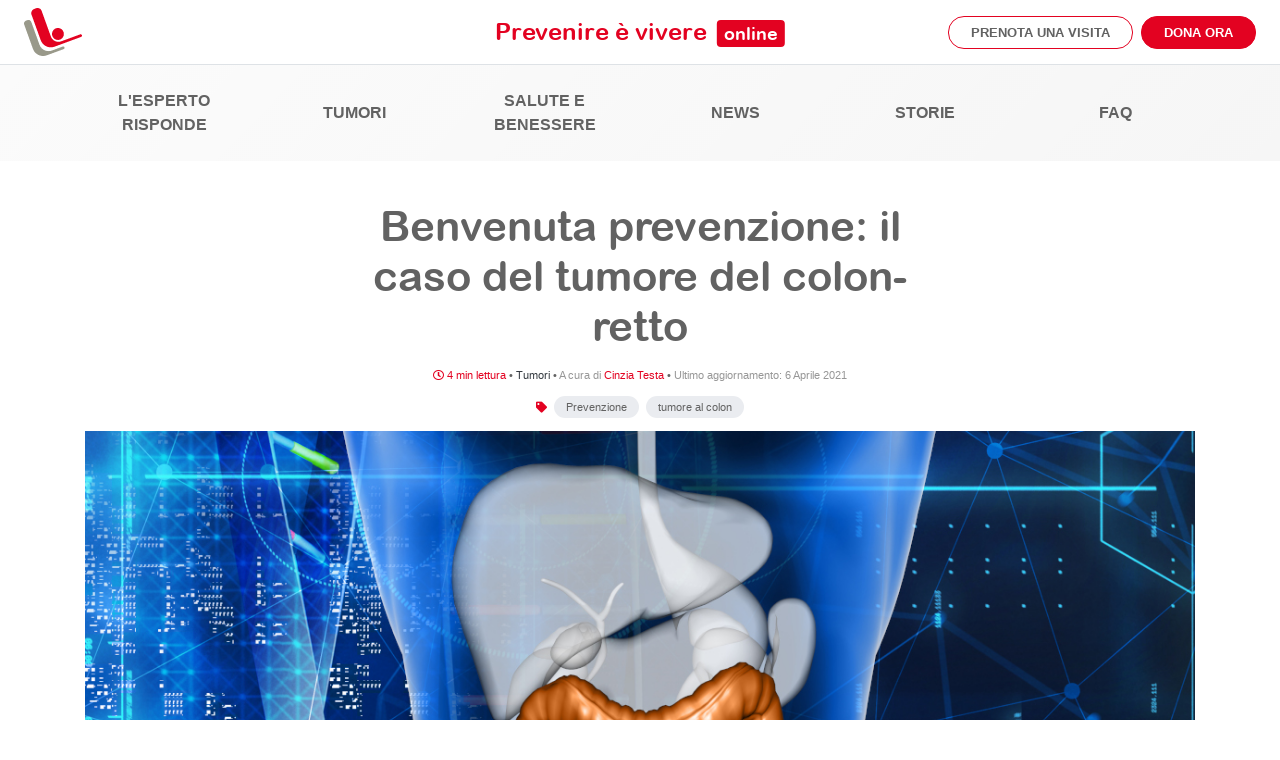

--- FILE ---
content_type: text/html; charset=UTF-8
request_url: https://www.legatumori.mi.it/resta-informato-post/tumori/benvenuta-prevenzione-il-caso-del-tumore-del-colon-retto/
body_size: 18970
content:
<!doctype html><html lang="it-IT"><head> <script defer src="[data-uri]"></script> <meta charset="UTF-8"><meta name="viewport" content="width=device-width, initial-scale=1"><link rel="profile" href="https://gmpg.org/xfn/11"><meta name='robots' content='index, follow, max-image-preview:large, max-snippet:-1, max-video-preview:-1' />  <script data-cfasync="false" data-pagespeed-no-defer>var gtm4wp_datalayer_name="dataLayer";var dataLayer=dataLayer||[];const gtm4wp_scrollerscript_debugmode=false;const gtm4wp_scrollerscript_callbacktime=100;const gtm4wp_scrollerscript_readerlocation=150;const gtm4wp_scrollerscript_contentelementid="content";const gtm4wp_scrollerscript_scannertime=60;</script> <title>Benvenuta prevenzione: il caso del tumore del colon-retto - LILT Milano Monza Brianza</title><meta name="description" content="Resta informato. Leggi l&#039;articolo Benvenuta prevenzione: il caso del tumore del colon-retto redatto da LILT, la Lega Italiana per la Lotta ai Tumori." /><link rel="canonical" href="https://www.legatumori.mi.it/resta-informato-post/tumori/benvenuta-prevenzione-il-caso-del-tumore-del-colon-retto/" /><meta property="og:locale" content="it_IT" /><meta property="og:type" content="article" /><meta property="og:title" content="Benvenuta prevenzione: il caso del tumore del colon-retto - LILT Milano Monza Brianza" /><meta property="og:description" content="Resta informato. Leggi l&#039;articolo Benvenuta prevenzione: il caso del tumore del colon-retto redatto da LILT, la Lega Italiana per la Lotta ai Tumori." /><meta property="og:url" content="https://www.legatumori.mi.it/resta-informato-post/tumori/benvenuta-prevenzione-il-caso-del-tumore-del-colon-retto/" /><meta property="og:site_name" content="LILT Milano Monza Brianza" /><meta property="article:published_time" content="2021-04-06T08:05:52+00:00" /><meta property="article:modified_time" content="2024-07-24T08:04:05+00:00" /><meta property="og:image" content="https://www.legatumori.mi.it/wp-content/uploads/2021/04/colon.jpg" /><meta property="og:image:width" content="1200" /><meta property="og:image:height" content="860" /><meta property="og:image:type" content="image/jpeg" /><meta name="author" content="Cinzia Testa" /><meta name="twitter:card" content="summary_large_image" /><meta name="twitter:label1" content="Scritto da" /><meta name="twitter:data1" content="Cinzia Testa" /><meta name="twitter:label2" content="Tempo di lettura stimato" /><meta name="twitter:data2" content="4 minuti" /> <script type="application/ld+json" class="yoast-schema-graph">{"@context":"https://schema.org","@graph":[{"@type":"Article","@id":"https://www.legatumori.mi.it/resta-informato-post/tumori/benvenuta-prevenzione-il-caso-del-tumore-del-colon-retto/#article","isPartOf":{"@id":"https://www.legatumori.mi.it/resta-informato-post/tumori/benvenuta-prevenzione-il-caso-del-tumore-del-colon-retto/"},"author":{"name":"Cinzia Testa","@id":"https://www.legatumori.mi.it/#/schema/person/e6dd99334cdefa4491c14464500c13c6"},"headline":"Benvenuta prevenzione: il caso del tumore del colon-retto","datePublished":"2021-04-06T08:05:52+00:00","dateModified":"2024-07-24T08:04:05+00:00","mainEntityOfPage":{"@id":"https://www.legatumori.mi.it/resta-informato-post/tumori/benvenuta-prevenzione-il-caso-del-tumore-del-colon-retto/"},"wordCount":779,"publisher":{"@id":"https://www.legatumori.mi.it/#organization"},"image":{"@id":"https://www.legatumori.mi.it/resta-informato-post/tumori/benvenuta-prevenzione-il-caso-del-tumore-del-colon-retto/#primaryimage"},"thumbnailUrl":"https://www.legatumori.mi.it/wp-content/uploads/2021/04/colon.jpg","keywords":["Prevenzione","tumore al colon"],"articleSection":["Tumori"],"inLanguage":"it-IT"},{"@type":"WebPage","@id":"https://www.legatumori.mi.it/resta-informato-post/tumori/benvenuta-prevenzione-il-caso-del-tumore-del-colon-retto/","url":"https://www.legatumori.mi.it/resta-informato-post/tumori/benvenuta-prevenzione-il-caso-del-tumore-del-colon-retto/","name":"Benvenuta prevenzione: il caso del tumore del colon-retto - LILT Milano Monza Brianza","isPartOf":{"@id":"https://www.legatumori.mi.it/#website"},"primaryImageOfPage":{"@id":"https://www.legatumori.mi.it/resta-informato-post/tumori/benvenuta-prevenzione-il-caso-del-tumore-del-colon-retto/#primaryimage"},"image":{"@id":"https://www.legatumori.mi.it/resta-informato-post/tumori/benvenuta-prevenzione-il-caso-del-tumore-del-colon-retto/#primaryimage"},"thumbnailUrl":"https://www.legatumori.mi.it/wp-content/uploads/2021/04/colon.jpg","datePublished":"2021-04-06T08:05:52+00:00","dateModified":"2024-07-24T08:04:05+00:00","description":"Resta informato. Leggi l'articolo Benvenuta prevenzione: il caso del tumore del colon-retto redatto da LILT, la Lega Italiana per la Lotta ai Tumori.","inLanguage":"it-IT","potentialAction":[{"@type":"ReadAction","target":["https://www.legatumori.mi.it/resta-informato-post/tumori/benvenuta-prevenzione-il-caso-del-tumore-del-colon-retto/"]}]},{"@type":"ImageObject","inLanguage":"it-IT","@id":"https://www.legatumori.mi.it/resta-informato-post/tumori/benvenuta-prevenzione-il-caso-del-tumore-del-colon-retto/#primaryimage","url":"https://www.legatumori.mi.it/wp-content/uploads/2021/04/colon.jpg","contentUrl":"https://www.legatumori.mi.it/wp-content/uploads/2021/04/colon.jpg","width":1200,"height":860,"caption":"immagine colon"},{"@type":"WebSite","@id":"https://www.legatumori.mi.it/#website","url":"https://www.legatumori.mi.it/","name":"LILT Milano Monza Brianza","description":"Prevenire è vivere","publisher":{"@id":"https://www.legatumori.mi.it/#organization"},"potentialAction":[{"@type":"SearchAction","target":{"@type":"EntryPoint","urlTemplate":"https://www.legatumori.mi.it/?s={search_term_string}"},"query-input":{"@type":"PropertyValueSpecification","valueRequired":true,"valueName":"search_term_string"}}],"inLanguage":"it-IT"},{"@type":"Organization","@id":"https://www.legatumori.mi.it/#organization","name":"Lega Italiana per la Lotta contro i Tumori - LILT Milano Monza Brianza APS","url":"https://www.legatumori.mi.it/","logo":{"@type":"ImageObject","inLanguage":"it-IT","@id":"https://www.legatumori.mi.it/#/schema/logo/image/","url":"https://www.legatumori.mi.it/wp-content/uploads/2021/03/logo_LILT_2020-1.png","contentUrl":"https://www.legatumori.mi.it/wp-content/uploads/2021/03/logo_LILT_2020-1.png","width":266,"height":117,"caption":"Lega Italiana per la Lotta contro i Tumori - LILT Milano Monza Brianza APS"},"image":{"@id":"https://www.legatumori.mi.it/#/schema/logo/image/"}},{"@type":"Person","@id":"https://www.legatumori.mi.it/#/schema/person/e6dd99334cdefa4491c14464500c13c6","name":"Cinzia Testa","image":{"@type":"ImageObject","inLanguage":"it-IT","@id":"https://www.legatumori.mi.it/#/schema/person/image/","url":"https://secure.gravatar.com/avatar/ad2645dc418711de39868dbed3b53d861e913aff7ab40d1fc7eeadd398113e37?s=96&d=mm&r=g","contentUrl":"https://secure.gravatar.com/avatar/ad2645dc418711de39868dbed3b53d861e913aff7ab40d1fc7eeadd398113e37?s=96&d=mm&r=g","caption":"Cinzia Testa"},"description":"Giornalista scientifica dal 1992, specializzata in comunicazione della salute con particolare attenzione all'oncologia. Esperienza pluriennale in campagne informative e divulgazione scientifica. Vincitrice del premio Giovanni Maria Pace nel 2019 per il giornalismo in ambito oncologico."}]}</script> <link rel='dns-prefetch' href='//static.addtoany.com' /><link rel='dns-prefetch' href='//player.vimeo.com' /><link rel='dns-prefetch' href='//w.soundcloud.com' /><link rel='dns-prefetch' href='//maps.googleapis.com' /><link rel="alternate" type="application/rss+xml" title="LILT Milano Monza Brianza &raquo; Feed" href="https://www.legatumori.mi.it/feed/" /><link rel="alternate" type="application/rss+xml" title="LILT Milano Monza Brianza &raquo; Feed dei commenti" href="https://www.legatumori.mi.it/comments/feed/" /><link rel="alternate" type="application/rss+xml" title="LILT Milano Monza Brianza &raquo; Benvenuta prevenzione: il caso del tumore del colon-retto Feed dei commenti" href="https://www.legatumori.mi.it/resta-informato-post/tumori/benvenuta-prevenzione-il-caso-del-tumore-del-colon-retto/feed/" /><link rel="alternate" title="oEmbed (JSON)" type="application/json+oembed" href="https://www.legatumori.mi.it/wp-json/oembed/1.0/embed?url=https%3A%2F%2Fwww.legatumori.mi.it%2Fresta-informato-post%2Ftumori%2Fbenvenuta-prevenzione-il-caso-del-tumore-del-colon-retto%2F" /><link rel="alternate" title="oEmbed (XML)" type="text/xml+oembed" href="https://www.legatumori.mi.it/wp-json/oembed/1.0/embed?url=https%3A%2F%2Fwww.legatumori.mi.it%2Fresta-informato-post%2Ftumori%2Fbenvenuta-prevenzione-il-caso-del-tumore-del-colon-retto%2F&#038;format=xml" /><link rel="preload" href="https://www.legatumori.mi.it/wp-content/themes/lilt/assets/fonts/ArialRoundedMTBold/Arial-Rounded-MT-Bold.woff2" as="font"><link rel="preload" href="https://www.legatumori.mi.it/wp-content/themes/lilt/assets/fonts/vendor/@fortawesome/fa-solid-900.woff2" as="font"><link rel="preload" href="https://www.legatumori.mi.it/wp-content/themes/lilt/assets/fonts/vendor/@fortawesome/fa-brands-400.woff2" as="font"><style id='wp-img-auto-sizes-contain-inline-css' type='text/css'>img:is([sizes=auto i],[sizes^="auto," i]){contain-intrinsic-size:3000px 1500px}</style><style id='wp-emoji-styles-inline-css' type='text/css'>img.wp-smiley,img.emoji{display:inline !important;border:none !important;box-shadow:none !important;height:1em !important;width:1em !important;margin:0 .07em !important;vertical-align:-.1em !important;background:0 0 !important;padding:0 !important}</style><style id='wp-block-library-inline-css' type='text/css'>:root{--wp-block-synced-color:#7a00df;--wp-block-synced-color--rgb:122,0,223;--wp-bound-block-color:var(--wp-block-synced-color);--wp-editor-canvas-background:#ddd;--wp-admin-theme-color:#007cba;--wp-admin-theme-color--rgb:0,124,186;--wp-admin-theme-color-darker-10:#006ba1;--wp-admin-theme-color-darker-10--rgb:0,107,160.5;--wp-admin-theme-color-darker-20:#005a87;--wp-admin-theme-color-darker-20--rgb:0,90,135;--wp-admin-border-width-focus:2px}@media (min-resolution:192dpi){:root{--wp-admin-border-width-focus:1.5px}}.wp-element-button{cursor:pointer}:root .has-very-light-gray-background-color{background-color:#eee}:root .has-very-dark-gray-background-color{background-color:#313131}:root .has-very-light-gray-color{color:#eee}:root .has-very-dark-gray-color{color:#313131}:root .has-vivid-green-cyan-to-vivid-cyan-blue-gradient-background{background:linear-gradient(135deg,#00d084,#0693e3)}:root .has-purple-crush-gradient-background{background:linear-gradient(135deg,#34e2e4,#4721fb 50%,#ab1dfe)}:root .has-hazy-dawn-gradient-background{background:linear-gradient(135deg,#faaca8,#dad0ec)}:root .has-subdued-olive-gradient-background{background:linear-gradient(135deg,#fafae1,#67a671)}:root .has-atomic-cream-gradient-background{background:linear-gradient(135deg,#fdd79a,#004a59)}:root .has-nightshade-gradient-background{background:linear-gradient(135deg,#330968,#31cdcf)}:root .has-midnight-gradient-background{background:linear-gradient(135deg,#020381,#2874fc)}:root{--wp--preset--font-size--normal:16px;--wp--preset--font-size--huge:42px}.has-regular-font-size{font-size:1em}.has-larger-font-size{font-size:2.625em}.has-normal-font-size{font-size:var(--wp--preset--font-size--normal)}.has-huge-font-size{font-size:var(--wp--preset--font-size--huge)}.has-text-align-center{text-align:center}.has-text-align-left{text-align:left}.has-text-align-right{text-align:right}.has-fit-text{white-space:nowrap!important}#end-resizable-editor-section{display:none}.aligncenter{clear:both}.items-justified-left{justify-content:flex-start}.items-justified-center{justify-content:center}.items-justified-right{justify-content:flex-end}.items-justified-space-between{justify-content:space-between}.screen-reader-text{border:0;clip-path:inset(50%);height:1px;margin:-1px;overflow:hidden;padding:0;position:absolute;width:1px;word-wrap:normal!important}.screen-reader-text:focus{background-color:#ddd;clip-path:none;color:#444;display:block;font-size:1em;height:auto;left:5px;line-height:normal;padding:15px 23px 14px;text-decoration:none;top:5px;width:auto;z-index:100000}html :where(.has-border-color){border-style:solid}html :where([style*=border-top-color]){border-top-style:solid}html :where([style*=border-right-color]){border-right-style:solid}html :where([style*=border-bottom-color]){border-bottom-style:solid}html :where([style*=border-left-color]){border-left-style:solid}html :where([style*=border-width]){border-style:solid}html :where([style*=border-top-width]){border-top-style:solid}html :where([style*=border-right-width]){border-right-style:solid}html :where([style*=border-bottom-width]){border-bottom-style:solid}html :where([style*=border-left-width]){border-left-style:solid}html :where(img[class*=wp-image-]){height:auto;max-width:100%}:where(figure){margin:0 0 1em}html :where(.is-position-sticky){--wp-admin--admin-bar--position-offset:var(--wp-admin--admin-bar--height,0px)}@media screen and (max-width:600px){html :where(.is-position-sticky){--wp-admin--admin-bar--position-offset:0px}}</style><style id='wp-block-heading-inline-css' type='text/css'>h1:where(.wp-block-heading).has-background,h2:where(.wp-block-heading).has-background,h3:where(.wp-block-heading).has-background,h4:where(.wp-block-heading).has-background,h5:where(.wp-block-heading).has-background,h6:where(.wp-block-heading).has-background{padding:1.25em 2.375em}h1.has-text-align-left[style*=writing-mode]:where([style*=vertical-lr]),h1.has-text-align-right[style*=writing-mode]:where([style*=vertical-rl]),h2.has-text-align-left[style*=writing-mode]:where([style*=vertical-lr]),h2.has-text-align-right[style*=writing-mode]:where([style*=vertical-rl]),h3.has-text-align-left[style*=writing-mode]:where([style*=vertical-lr]),h3.has-text-align-right[style*=writing-mode]:where([style*=vertical-rl]),h4.has-text-align-left[style*=writing-mode]:where([style*=vertical-lr]),h4.has-text-align-right[style*=writing-mode]:where([style*=vertical-rl]),h5.has-text-align-left[style*=writing-mode]:where([style*=vertical-lr]),h5.has-text-align-right[style*=writing-mode]:where([style*=vertical-rl]),h6.has-text-align-left[style*=writing-mode]:where([style*=vertical-lr]),h6.has-text-align-right[style*=writing-mode]:where([style*=vertical-rl]){rotate:180deg}</style><style id='wp-block-paragraph-inline-css' type='text/css'>.is-small-text{font-size:.875em}.is-regular-text{font-size:1em}.is-large-text{font-size:2.25em}.is-larger-text{font-size:3em}.has-drop-cap:not(:focus):first-letter {float:left;font-size:8.4em;font-style:normal;font-weight:100;line-height:.68;margin:.05em .1em 0 0;text-transform:uppercase}body.rtl .has-drop-cap:not(:focus):first-letter {float:none;margin-left:.1em}p.has-drop-cap.has-background{overflow:hidden}:root :where(p.has-background){padding:1.25em 2.375em}:where(p.has-text-color:not(.has-link-color)) a{color:inherit}p.has-text-align-left[style*="writing-mode:vertical-lr"],p.has-text-align-right[style*="writing-mode:vertical-rl"]{rotate:180deg}</style><style id='global-styles-inline-css' type='text/css'>:root{--wp--preset--aspect-ratio--square:1;--wp--preset--aspect-ratio--4-3:4/3;--wp--preset--aspect-ratio--3-4:3/4;--wp--preset--aspect-ratio--3-2:3/2;--wp--preset--aspect-ratio--2-3:2/3;--wp--preset--aspect-ratio--16-9:16/9;--wp--preset--aspect-ratio--9-16:9/16;--wp--preset--color--black:#000;--wp--preset--color--cyan-bluish-gray:#abb8c3;--wp--preset--color--white:#fff;--wp--preset--color--pale-pink:#f78da7;--wp--preset--color--vivid-red:#cf2e2e;--wp--preset--color--luminous-vivid-orange:#ff6900;--wp--preset--color--luminous-vivid-amber:#fcb900;--wp--preset--color--light-green-cyan:#7bdcb5;--wp--preset--color--vivid-green-cyan:#00d084;--wp--preset--color--pale-cyan-blue:#8ed1fc;--wp--preset--color--vivid-cyan-blue:#0693e3;--wp--preset--color--vivid-purple:#9b51e0;--wp--preset--gradient--vivid-cyan-blue-to-vivid-purple:linear-gradient(135deg,#0693e3 0%,#9b51e0 100%);--wp--preset--gradient--light-green-cyan-to-vivid-green-cyan:linear-gradient(135deg,#7adcb4 0%,#00d082 100%);--wp--preset--gradient--luminous-vivid-amber-to-luminous-vivid-orange:linear-gradient(135deg,#fcb900 0%,#ff6900 100%);--wp--preset--gradient--luminous-vivid-orange-to-vivid-red:linear-gradient(135deg,#ff6900 0%,#cf2e2e 100%);--wp--preset--gradient--very-light-gray-to-cyan-bluish-gray:linear-gradient(135deg,#eee 0%,#a9b8c3 100%);--wp--preset--gradient--cool-to-warm-spectrum:linear-gradient(135deg,#4aeadc 0%,#9778d1 20%,#cf2aba 40%,#ee2c82 60%,#fb6962 80%,#fef84c 100%);--wp--preset--gradient--blush-light-purple:linear-gradient(135deg,#ffceec 0%,#9896f0 100%);--wp--preset--gradient--blush-bordeaux:linear-gradient(135deg,#fecda5 0%,#fe2d2d 50%,#6b003e 100%);--wp--preset--gradient--luminous-dusk:linear-gradient(135deg,#ffcb70 0%,#c751c0 50%,#4158d0 100%);--wp--preset--gradient--pale-ocean:linear-gradient(135deg,#fff5cb 0%,#b6e3d4 50%,#33a7b5 100%);--wp--preset--gradient--electric-grass:linear-gradient(135deg,#caf880 0%,#71ce7e 100%);--wp--preset--gradient--midnight:linear-gradient(135deg,#020381 0%,#2874fc 100%);--wp--preset--font-size--small:13px;--wp--preset--font-size--medium:20px;--wp--preset--font-size--large:36px;--wp--preset--font-size--x-large:42px;--wp--preset--spacing--20:.44rem;--wp--preset--spacing--30:.67rem;--wp--preset--spacing--40:1rem;--wp--preset--spacing--50:1.5rem;--wp--preset--spacing--60:2.25rem;--wp--preset--spacing--70:3.38rem;--wp--preset--spacing--80:5.06rem;--wp--preset--shadow--natural:6px 6px 9px rgba(0,0,0,.2);--wp--preset--shadow--deep:12px 12px 50px rgba(0,0,0,.4);--wp--preset--shadow--sharp:6px 6px 0px rgba(0,0,0,.2);--wp--preset--shadow--outlined:6px 6px 0px -3px #fff,6px 6px #000;--wp--preset--shadow--crisp:6px 6px 0px #000}:where(.is-layout-flex){gap:.5em}:where(.is-layout-grid){gap:.5em}body .is-layout-flex{display:flex}.is-layout-flex{flex-wrap:wrap;align-items:center}.is-layout-flex>:is(*,div){margin:0}body .is-layout-grid{display:grid}.is-layout-grid>:is(*,div){margin:0}:where(.wp-block-columns.is-layout-flex){gap:2em}:where(.wp-block-columns.is-layout-grid){gap:2em}:where(.wp-block-post-template.is-layout-flex){gap:1.25em}:where(.wp-block-post-template.is-layout-grid){gap:1.25em}.has-black-color{color:var(--wp--preset--color--black) !important}.has-cyan-bluish-gray-color{color:var(--wp--preset--color--cyan-bluish-gray) !important}.has-white-color{color:var(--wp--preset--color--white) !important}.has-pale-pink-color{color:var(--wp--preset--color--pale-pink) !important}.has-vivid-red-color{color:var(--wp--preset--color--vivid-red) !important}.has-luminous-vivid-orange-color{color:var(--wp--preset--color--luminous-vivid-orange) !important}.has-luminous-vivid-amber-color{color:var(--wp--preset--color--luminous-vivid-amber) !important}.has-light-green-cyan-color{color:var(--wp--preset--color--light-green-cyan) !important}.has-vivid-green-cyan-color{color:var(--wp--preset--color--vivid-green-cyan) !important}.has-pale-cyan-blue-color{color:var(--wp--preset--color--pale-cyan-blue) !important}.has-vivid-cyan-blue-color{color:var(--wp--preset--color--vivid-cyan-blue) !important}.has-vivid-purple-color{color:var(--wp--preset--color--vivid-purple) !important}.has-black-background-color{background-color:var(--wp--preset--color--black) !important}.has-cyan-bluish-gray-background-color{background-color:var(--wp--preset--color--cyan-bluish-gray) !important}.has-white-background-color{background-color:var(--wp--preset--color--white) !important}.has-pale-pink-background-color{background-color:var(--wp--preset--color--pale-pink) !important}.has-vivid-red-background-color{background-color:var(--wp--preset--color--vivid-red) !important}.has-luminous-vivid-orange-background-color{background-color:var(--wp--preset--color--luminous-vivid-orange) !important}.has-luminous-vivid-amber-background-color{background-color:var(--wp--preset--color--luminous-vivid-amber) !important}.has-light-green-cyan-background-color{background-color:var(--wp--preset--color--light-green-cyan) !important}.has-vivid-green-cyan-background-color{background-color:var(--wp--preset--color--vivid-green-cyan) !important}.has-pale-cyan-blue-background-color{background-color:var(--wp--preset--color--pale-cyan-blue) !important}.has-vivid-cyan-blue-background-color{background-color:var(--wp--preset--color--vivid-cyan-blue) !important}.has-vivid-purple-background-color{background-color:var(--wp--preset--color--vivid-purple) !important}.has-black-border-color{border-color:var(--wp--preset--color--black) !important}.has-cyan-bluish-gray-border-color{border-color:var(--wp--preset--color--cyan-bluish-gray) !important}.has-white-border-color{border-color:var(--wp--preset--color--white) !important}.has-pale-pink-border-color{border-color:var(--wp--preset--color--pale-pink) !important}.has-vivid-red-border-color{border-color:var(--wp--preset--color--vivid-red) !important}.has-luminous-vivid-orange-border-color{border-color:var(--wp--preset--color--luminous-vivid-orange) !important}.has-luminous-vivid-amber-border-color{border-color:var(--wp--preset--color--luminous-vivid-amber) !important}.has-light-green-cyan-border-color{border-color:var(--wp--preset--color--light-green-cyan) !important}.has-vivid-green-cyan-border-color{border-color:var(--wp--preset--color--vivid-green-cyan) !important}.has-pale-cyan-blue-border-color{border-color:var(--wp--preset--color--pale-cyan-blue) !important}.has-vivid-cyan-blue-border-color{border-color:var(--wp--preset--color--vivid-cyan-blue) !important}.has-vivid-purple-border-color{border-color:var(--wp--preset--color--vivid-purple) !important}.has-vivid-cyan-blue-to-vivid-purple-gradient-background{background:var(--wp--preset--gradient--vivid-cyan-blue-to-vivid-purple) !important}.has-light-green-cyan-to-vivid-green-cyan-gradient-background{background:var(--wp--preset--gradient--light-green-cyan-to-vivid-green-cyan) !important}.has-luminous-vivid-amber-to-luminous-vivid-orange-gradient-background{background:var(--wp--preset--gradient--luminous-vivid-amber-to-luminous-vivid-orange) !important}.has-luminous-vivid-orange-to-vivid-red-gradient-background{background:var(--wp--preset--gradient--luminous-vivid-orange-to-vivid-red) !important}.has-very-light-gray-to-cyan-bluish-gray-gradient-background{background:var(--wp--preset--gradient--very-light-gray-to-cyan-bluish-gray) !important}.has-cool-to-warm-spectrum-gradient-background{background:var(--wp--preset--gradient--cool-to-warm-spectrum) !important}.has-blush-light-purple-gradient-background{background:var(--wp--preset--gradient--blush-light-purple) !important}.has-blush-bordeaux-gradient-background{background:var(--wp--preset--gradient--blush-bordeaux) !important}.has-luminous-dusk-gradient-background{background:var(--wp--preset--gradient--luminous-dusk) !important}.has-pale-ocean-gradient-background{background:var(--wp--preset--gradient--pale-ocean) !important}.has-electric-grass-gradient-background{background:var(--wp--preset--gradient--electric-grass) !important}.has-midnight-gradient-background{background:var(--wp--preset--gradient--midnight) !important}.has-small-font-size{font-size:var(--wp--preset--font-size--small) !important}.has-medium-font-size{font-size:var(--wp--preset--font-size--medium) !important}.has-large-font-size{font-size:var(--wp--preset--font-size--large) !important}.has-x-large-font-size{font-size:var(--wp--preset--font-size--x-large) !important}</style><style id='classic-theme-styles-inline-css' type='text/css'>/*! This file is auto-generated */
.wp-block-button__link{color:#fff;background-color:#32373c;border-radius:9999px;box-shadow:none;text-decoration:none;padding:calc(.667em + 2px) calc(1.333em + 2px);font-size:1.125em}.wp-block-file__button{background:#32373c;color:#fff;text-decoration:none}</style><link rel='stylesheet' id='lilt-style-custom-css' href='https://www.legatumori.mi.it/wp-content/cache/autoptimize/css/autoptimize_single_719efb119a0e36e4fda0fe12efbe380b.css?ver=20240710' type='text/css' media='all' /><link rel='stylesheet' id='lilt-style-css' href='https://www.legatumori.mi.it/wp-content/themes/lilt/css/style.css?ver=20240710' type='text/css' media='all' /><link rel='stylesheet' id='lilt-lasciti-css' href='https://www.legatumori.mi.it/wp-content/cache/autoptimize/css/autoptimize_single_f5b21f1203d6959c47d9d2a6aea1b9d8.css?ver=20240710' type='text/css' media='all' /><link rel='stylesheet' id='addtoany-css' href='https://www.legatumori.mi.it/wp-content/plugins/add-to-any/addtoany.min.css?ver=1.16' type='text/css' media='all' /><style id='addtoany-inline-css' type='text/css'>@media screen and (max-width:980px){.a2a_floating_style.a2a_vertical_style{display:none}}</style> <script defer id="addtoany-core-js-before" src="[data-uri]"></script> <script defer type="text/javascript" src="https://static.addtoany.com/menu/page.js" id="addtoany-core-js"></script> <script defer type="text/javascript" src="https://www.legatumori.mi.it/wp-content/cache/autoptimize/js/autoptimize_single_5e6e68b9655bdd3013b7bd3954602965.js?ver=20240710" id="jquery-core-js"></script> <script type="text/javascript" defer src="https://www.legatumori.mi.it/wp-content/plugins/add-to-any/addtoany.min.js?ver=1.1" id="addtoany-jquery-js"></script> <script defer type="text/javascript" src="https://www.legatumori.mi.it/wp-content/cache/autoptimize/js/autoptimize_single_070a12458ed43e10ecdc3c90ed286af5.js?ver=1.22.3" id="gtm4wp-scroll-tracking-js"></script> <script defer type="text/javascript" src="https://maps.googleapis.com/maps/api/js?key=AIzaSyApoIIOhyfO5Z4X2q9EvWx5KjWZmMkCngU&amp;map_ids=5014d1afb0a0162f&amp;ver=378fdbb1aa8b925e4b130e0acd577198" id="google-map-js"></script> <link rel="https://api.w.org/" href="https://www.legatumori.mi.it/wp-json/" /><link rel="alternate" title="JSON" type="application/json" href="https://www.legatumori.mi.it/wp-json/wp/v2/posts/7798" /><link rel="EditURI" type="application/rsd+xml" title="RSD" href="https://www.legatumori.mi.it/xmlrpc.php?rsd" /><link rel='shortlink' href='https://www.legatumori.mi.it/?p=7798' />  <script data-cfasync="false" data-pagespeed-no-defer>var dataLayer_content={"pagePostType":"post","pagePostType2":"single-post","pageCategory":["tumori"],"pageAttributes":["prevenzione","tumore-al-colon"],"pagePostAuthor":"Cinzia Testa"};dataLayer.push(dataLayer_content);</script> <script data-cfasync="false" data-pagespeed-no-defer>(function(w,d,s,l,i){w[l]=w[l]||[];w[l].push({'gtm.start':new Date().getTime(),event:'gtm.js'});var f=d.getElementsByTagName(s)[0],j=d.createElement(s),dl=l!='dataLayer'?'&l='+l:'';j.async=true;j.src='//www.googletagmanager.com/gtm.js?id='+i+dl;f.parentNode.insertBefore(j,f);})(window,document,'script','dataLayer','GTM-5RXCSZC');</script> <link rel="pingback" href="https://www.legatumori.mi.it/xmlrpc.php"><style type="text/css">.recentcomments a{display:inline !important;padding:0 !important;margin:0 !important}</style><link rel="icon" href="https://www.legatumori.mi.it/wp-content/uploads/2021/03/lilt.png" sizes="32x32" /><link rel="icon" href="https://www.legatumori.mi.it/wp-content/uploads/2021/03/lilt.png" sizes="192x192" /><link rel="apple-touch-icon" href="https://www.legatumori.mi.it/wp-content/uploads/2021/03/lilt.png" /><meta name="msapplication-TileImage" content="https://www.legatumori.mi.it/wp-content/uploads/2021/03/lilt.png" /></head><body class="wp-singular post-template-default single single-post postid-7798 single-format-standard wp-theme-lilt"><div id="app"><header id="header" class="bg-white z-index-19 position-sticky scrolled ever-scrolled"><nav class="navbar navbar-expand-lg border-bottom"> <a class="navbar-brand mr-0 mr-lg-4" href="https://www.legatumori.mi.it"> <img class="normal-logo d-none d-lg-block" height="40" src="https://www.legatumori.mi.it/wp-content/uploads/2023/12/logo-lilt-milano-monza-brianza.jpg"
 alt="LILT Milano Monza e Brianza"> <img class="compressed-logo" src="https://www.legatumori.mi.it/wp-content/themes/lilt/assets/images/logo-compressed.svg" alt="LILT Milano Monza e Brianza"> </a><h2 class="blogTitle text-primary"> <a href="https://www.legatumori.mi.it/resta-informato/"> Prevenire è vivere <span class="badge badge-primary">online</span> </a></h2><div class="d-flex align-items-center"> <button class="navbar-toggler" type="button" data-toggle="collapse" data-target="#navbar"
 aria-controls="navbar" aria-expanded="false" aria-label="Toggle navigation"> <span class="navbar-toggler-icon"></span> </button></div><div class="collapse navbar-collapse" id="navbar"><div class="d-flex flex-column flex-basis-100"><div
 class="d-flex justify-content-lg-end pb-2 mt-3 mt-lg-0 mb-2 border-bottom align-items-center search-navbar"><h2 class="blogTitle text-primary d-none d-lg-flex h3 absolute-centerX"> <a href="https://www.legatumori.mi.it/resta-informato/"> Prevenire è vivere <span class="badge badge-primary">online</span> </a></h2><form action="https://www.legatumori.mi.it" class="form-search d-none d-lg-inline-block"><div class="position-relative"><input type="text" name="s" class="form-control"> <button
 class="text-primary bg-transparent border-0 p-0 absolute-centerY right h6 mr-2"><i
 aria-hidden="true" class="fa fa-search"></i></button></div></form><form action="https://www.legatumori.mi.it" class="form-search d-lg-none flex-fill"><div class="position-relative"><input type="text" name="s" class="form-control"> <button
 class="text-primary bg-transparent border-0 p-0 absolute-centerY right h6 mr-2"><i
 aria-hidden="true" class="fa fa-search"></i></button></div></form> <a href="https://www.legatumori.mi.it/donazioni/carrello" target="_blank" rel="nofollow"
 class="h5 text-primary m-0 ml-2"><i aria-hidden="true" class="fa fa-shopping-cart"></i></a></div><div class="align-items-center d-flex flex-basis-100 flex-column flex-lg-row navbar-container"><h2 class="blogTitle text-primary absolute-centerX "> <a href="https://www.legatumori.mi.it/resta-informato/"> Prevenire è vivere <span class="badge badge-primary">online</span> </a></h2><ul class="navbar-nav mr-lg-auto mb-2 mb-lg-0 align-items-center text-center menu-none"><li class="nav-item mb-3 mb-lg-0 dropdown"> <a class="nav-link dropdown-toggle   d-inline-block" href="https://www.legatumori.mi.it/visite-ed-esami/"> Visite ed esami </a> <a class="d-inline-block d-lg-none ml-2" role="button" data-toggle="dropdown" aria-expanded="false"><i class="fas fa-caret-down"></i></a><ul class="dropdown-menu px-4 px-md-0"><li class="  text-center text-lg-left my-4 my-lg-0"> <a class="dropdown-item d-inline d-md-block" href="https://www.legatumori.mi.it/visite-ed-esami/prenota-la-tua-visita/" target=""> Prenota la tua visita </a></li><li class="  text-center text-lg-left my-4 my-lg-0"> <a class="dropdown-item d-inline d-md-block" href="https://www.legatumori.mi.it/visite-ed-esami/controlli-di-prevenzione/" target=""> Controlli di prevenzione </a></li><li class="  text-center text-lg-left my-4 my-lg-0"> <a class="dropdown-item d-inline d-md-block" href="https://www.legatumori.mi.it/visite-ed-esami/specialita/" target=""> Specialità </a></li><li class="  text-center text-lg-left my-4 my-lg-0"> <a class="dropdown-item d-inline d-md-block" href="https://www.legatumori.mi.it/visite-ed-esami/ambulatori/" target=""> Ambulatori </a></li><li class="  text-center text-lg-left my-4 my-lg-0"> <a class="dropdown-item d-inline d-md-block" href="https://www.legatumori.mi.it/visite-ed-esami/perche-con-lilt/" target=""> Perché con LILT </a></li><li class="  text-center text-lg-left my-4 my-lg-0"> <a class="dropdown-item d-inline d-md-block" href="https://www.legatumori.mi.it/visite-ed-esami/welfare-aziendale/" target=""> Welfare Aziendale </a></li></ul></li><li class="nav-item mb-3 mb-lg-0 dropdown"> <a class="nav-link dropdown-toggle   d-inline-block" href="https://www.legatumori.mi.it/assistenza-malati/"> Assistenza ai Malati </a> <a class="d-inline-block d-lg-none ml-2" role="button" data-toggle="dropdown" aria-expanded="false"><i class="fas fa-caret-down"></i></a><ul class="dropdown-menu px-4 px-md-0"><li class="dropdown-submenu   text-center text-lg-left my-4 my-md-0"> <a class="dropdown-item d-inline d-md-block" href="#" target=""> Assistenza ai bambini </a> <a class="openMenuClass d-inline d-lg-none ml-n2 text-white"><i class="fas fa-caret-down"></i></a><ul class="dropdown-menu third-level pt-4 pt-md-0"><li> <a class="dropdown-item  " href="https://www.legatumori.mi.it/assistenza-malati/assistenza-ai-bambini/servizio-sociale/" target="">Servizio sociale</a></li><li> <a class="dropdown-item  " href="https://www.legatumori.mi.it/assistenza-malati/assistenza-ai-bambini/accompagnamento-alle-terapie/" target="">Accompagnamento alle terapie</a></li><li> <a class="dropdown-item  " href="https://www.legatumori.mi.it/assistenza-malati/assistenza-ai-bambini/case-del-cuore/" target="">Case del Cuore</a></li><li> <a class="dropdown-item  " href="https://www.legatumori.mi.it/assistenza-malati/assistenza-ai-bambini/attivita-ludico-didattiche/" target="">Attività ludico – didattiche</a></li><li> <a class="dropdown-item  " href="https://www.legatumori.mi.it/assistenza-malati/assistenza-ai-bambini/presidi-sanitari/" target="">Presidi Sanitari</a></li><li> <a class="dropdown-item  " href="https://www.legatumori.mi.it/assistenza-malati/assistenza-ai-bambini/mediazioni-culturali/" target="">Mediazioni culturali</a></li><li> <a class="dropdown-item  " href="https://www.legatumori.mi.it/assistenza-malati/assistenza-ai-bambini/ambulatorio-odontoiatrico/" target="">Ambulatorio Odontoiatrico</a></li><li> <a class="dropdown-item  " href="https://www.legatumori.mi.it/assistenza-malati/assistenza-ai-bambini/filo-diretto-pediatrico/" target="">Filo diretto pediatrico</a></li></ul></li><li class="dropdown-submenu   text-center text-lg-left my-4 my-md-0"> <a class="dropdown-item d-inline d-md-block" href="#" target=""> Assistenza agli adulti </a> <a class="openMenuClass d-inline d-lg-none ml-n2 text-white"><i class="fas fa-caret-down"></i></a><ul class="dropdown-menu third-level pt-4 pt-md-0"><li> <a class="dropdown-item  " href="https://www.legatumori.mi.it/assistenza-malati/assistenza-ai-bambini/servizio-sociale/" target="">Servizio sociale</a></li><li> <a class="dropdown-item  " href="https://www.legatumori.mi.it/assistenza-malati/assistenza-ai-bambini/accompagnamento-alle-terapie/" target="">Accompagnamento alle terapie</a></li><li> <a class="dropdown-item  " href="https://www.legatumori.mi.it/assistenza-malati/servizi-per-adulti/assistenza-domiciliare/" target="">Assistenza domiciliare</a></li><li> <a class="dropdown-item  " href="https://www.legatumori.mi.it/assistenza-malati/assistenza-ai-bambini/presidi-sanitari/" target="">Presidi Sanitari</a></li><li> <a class="dropdown-item  " href="https://www.legatumori.mi.it/assistenza-malati/servizi-per-adulti/cure-palliative/" target="">Cure Palliative</a></li><li> <a class="dropdown-item  " href="https://www.legatumori.mi.it/assistenza-malati/assistenza-ai-bambini/mediazioni-culturali/" target="">Mediazioni culturali</a></li></ul></li><li class="  text-center text-lg-left my-4 my-lg-0"> <a class="dropdown-item d-inline d-md-block" href="https://www.legatumori.mi.it/fai-prevenzione/spazio-parentesi/" target=""> Spazio Parentesi </a></li><li class="  text-center text-lg-left my-4 my-lg-0"> <a class="dropdown-item d-inline d-md-block" href="https://www.legatumori.mi.it/assistenza-malati/scuola-caregiver/" target=""> Scuola Nazionale per Caregiver </a></li><li class="dropdown-submenu   text-center text-lg-left my-4 my-md-0"> <a class="dropdown-item d-inline d-md-block" href="https://www.legatumori.mi.it/assistenza-malati/supporto-socio-legale/" target=""> Supporto socio-legale </a> <a class="openMenuClass d-inline d-lg-none ml-n2 text-white"><i class="fas fa-caret-down"></i></a><ul class="dropdown-menu third-level pt-4 pt-md-0"><li> <a class="dropdown-item  " href="https://www.legatumori.mi.it/assistenza-malati/supporto-socio-legale/assistenza-sociale/" target="">Assistenza sociale</a></li><li> <a class="dropdown-item  " href="https://www.legatumori.mi.it/assistenza-malati/supporto-socio-legale/infopoint-legale/" target="">Infopoint legale</a></li><li> <a class="dropdown-item  " href="https://www.legatumori.mi.it/assistenza-malati/supporto-socio-legale/domande-frequenti/" target="">Domande frequenti</a></li><li> <a class="dropdown-item  " href="https://www.legatumori.mi.it/assistenza-malati/supporto-socio-legale/documenti-utili/" target="">Documenti utili</a></li></ul></li></ul></li><li class="nav-item mb-3 mb-lg-0 dropdown"> <a class="nav-link dropdown-toggle   d-inline-block" href="https://www.legatumori.mi.it/fai-prevenzione/"> Fai prevenzione </a> <a class="d-inline-block d-lg-none ml-2" role="button" data-toggle="dropdown" aria-expanded="false"><i class="fas fa-caret-down"></i></a><ul class="dropdown-menu px-4 px-md-0"><li class="dropdown-submenu   text-center text-lg-left my-4 my-md-0"> <a class="dropdown-item d-inline d-md-block" href="/fai-prevenzione/#previeni-con-lo-stile-di-vita" target=""> Stile di vita </a> <a class="openMenuClass d-inline d-lg-none ml-n2 text-white"><i class="fas fa-caret-down"></i></a><ul class="dropdown-menu third-level pt-4 pt-md-0"><li> <a class="dropdown-item  " href="https://www.legatumori.mi.it/fai-prevenzione/alimentazione/" target="">Alimentazione</a></li><li> <a class="dropdown-item  " href="https://www.legatumori.mi.it/fai-prevenzione/sole/" target="">Sole</a></li><li> <a class="dropdown-item  " href="https://www.legatumori.mi.it/fai-prevenzione/fumo/" target="">Fumo</a></li><li> <a class="dropdown-item  " href="https://www.legatumori.mi.it/fai-prevenzione/attivita-fisica/" target="">Attività fisica</a></li><li> <a class="dropdown-item  " href="https://www.legatumori.mi.it/fai-prevenzione/papilloma-virus/" target="">HPV Papilloma Virus</a></li><li> <a class="dropdown-item  " href="https://www.legatumori.mi.it/fai-prevenzione/mente-e-corpo/" target="">Mente e corpo</a></li></ul></li><li class="  text-center text-lg-left my-4 my-lg-0"> <a class="dropdown-item d-inline d-md-block" href="https://www.legatumori.mi.it/visite-ed-esami/?prev" target=""> Diagnosi Precoce </a></li><li class="dropdown-submenu   text-center text-lg-left my-4 my-md-0"> <a class="dropdown-item d-inline d-md-block" href="https://www.legatumori.mi.it/fai-prevenzione/scuole/" target=""> Prevenzione a scuola </a> <a class="openMenuClass d-inline d-lg-none ml-n2 text-white"><i class="fas fa-caret-down"></i></a><ul class="dropdown-menu third-level pt-4 pt-md-0"><li> <a class="dropdown-item  " href="https://www.legatumori.mi.it/fai-prevenzione/scuole-primarie/" target="">Prevenzione nella scuola primaria</a></li><li> <a class="dropdown-item  " href="https://www.legatumori.mi.it/fai-prevenzione/scuole-secondarie/" target="">Prevenzione nella scuola secondaria</a></li></ul></li><li class="  text-center text-lg-left my-4 my-lg-0"> <a class="dropdown-item d-inline d-md-block" href="https://www.legatumori.mi.it/fai-prevenzione/prevenzione-senza-barriere/" target=""> Prevenzione senza barriere </a></li><li class="  text-center text-lg-left my-4 my-lg-0"> <a class="dropdown-item d-inline d-md-block" href="https://www.legatumori.mi.it/visite-ed-esami/welfare-aziendale/" target=""> Prevenzione in azienda </a></li></ul></li><li class="nav-item mb-3 mb-lg-0 dropdown"> <a class="nav-link dropdown-toggle   d-inline-block" href="https://www.legatumori.mi.it/diventa-volontario/"> Diventa Volontario </a> <a class="d-inline-block d-lg-none ml-2" role="button" data-toggle="dropdown" aria-expanded="false"><i class="fas fa-caret-down"></i></a><ul class="dropdown-menu px-4 px-md-0"><li class="  text-center text-lg-left my-4 my-lg-0"> <a class="dropdown-item d-inline d-md-block" href="https://www.legatumori.mi.it/diventa-volontario/ascoltare/" target=""> Ascoltare </a></li><li class="  text-center text-lg-left my-4 my-lg-0"> <a class="dropdown-item d-inline d-md-block" href="https://www.legatumori.mi.it/diventa-volontario/accogliere/" target=""> Accogliere </a></li><li class="  text-center text-lg-left my-4 my-lg-0"> <a class="dropdown-item d-inline d-md-block" href="https://www.legatumori.mi.it/diventa-volontario/sostenere/" target=""> Sostenere </a></li><li class="  text-center text-lg-left my-4 my-lg-0"> <a class="dropdown-item d-inline d-md-block" href="https://www.legatumori.mi.it/diventa-volontario/la-scuola-di-formazione/" target=""> La Scuola di Formazione </a></li><li class="  text-center text-lg-left my-4 my-lg-0"> <a class="dropdown-item d-inline d-md-block" href="https://www.legatumori.mi.it/diventa-volontario/progetto-giovani/" target=""> Progetto Giovani </a></li><li class="  text-center text-lg-left my-4 my-lg-0"> <a class="dropdown-item d-inline d-md-block" href="https://www.legatumori.mi.it/diventa-volontario/la-giornata-del-volontario/" target=""> La Giornata del Volontario </a></li><li class="  text-center text-lg-left my-4 my-lg-0"> <a class="dropdown-item d-inline d-md-block" href="https://www.legatumori.mi.it/diventa-volontario/candidati-subito/" target=""> Diventa Volontario </a></li></ul></li><li class="nav-item mb-3 mb-lg-0 dropdown"> <a class="nav-link dropdown-toggle   d-inline-block" href="https://www.legatumori.mi.it/sostieni-la-lilt/"> Sostieni la LILT </a> <a class="d-inline-block d-lg-none ml-2" role="button" data-toggle="dropdown" aria-expanded="false"><i class="fas fa-caret-down"></i></a><ul class="dropdown-menu px-4 px-md-0"><li class="  text-center text-lg-left my-4 my-lg-0"> <a class="dropdown-item d-inline d-md-block" href="https://www.legatumori.mi.it/fai-una-donazione/" target=""> Fai una donazione </a></li><li class="  text-center text-lg-left my-4 my-lg-0"> <a class="dropdown-item d-inline d-md-block" href="https://5permille.legatumori.mi.it/" target="_blank"> 5 per mille </a></li><li class="dropdown-submenu   text-center text-lg-left my-4 my-md-0"> <a class="dropdown-item d-inline d-md-block" href="https://www.legatumori.mi.it/sostieni-la-lilt/eventi-di-raccolta-fondi/" target=""> Eventi di raccolta fondi </a> <a class="openMenuClass d-inline d-lg-none ml-n2 text-white"><i class="fas fa-caret-down"></i></a><ul class="dropdown-menu third-level pt-4 pt-md-0"><li> <a class="dropdown-item  " href="https://www.legatumori.mi.it/sostieni-la-lilt/eventi-di-raccolta-fondi/apri-la-tua-raccolta-fondi/" target="">Come fare una Raccolta Fondi Online</a></li><li> <a class="dropdown-item  " href="https://www.legatumori.mi.it/sostieni-la-lilt/eventi-di-raccolta-fondi/organizza-un-evento/" target="">Organizza una raccolta fondi per beneficenza</a></li><li> <a class="dropdown-item  " href="https://www.legatumori.mi.it/sostieni-la-lilt/eventi-di-raccolta-fondi/partecipa-a-un-nostro-evento/" target="">Partecipa a un evento di raccolta fondi LILT</a></li><li> <a class="dropdown-item  " href="https://www.legatumori.mi.it/sostieni-la-lilt/eventi-di-raccolta-fondi/gruppo-territoriale/" target="">Gruppo territoriale</a></li></ul></li><li class="dropdown-submenu   text-center text-lg-left my-4 my-md-0"> <a class="dropdown-item d-inline d-md-block" href="https://www.legatumori.mi.it/sostieni-la-lilt/regali-e-bomboniere/" target=""> Regali e bomboniere solidali </a> <a class="openMenuClass d-inline d-lg-none ml-n2 text-white"><i class="fas fa-caret-down"></i></a><ul class="dropdown-menu third-level pt-4 pt-md-0"><li> <a class="dropdown-item  " href="https://legatumori.mi.it/regalisolidali/" target="">Regali Solidali</a></li><li> <a class="dropdown-item  " href="https://legatumori.mi.it/regalisolidali/regali/bomboniere-solidali/" target="">Bomboniere Solidali</a></li></ul></li><li class="  text-center text-lg-left my-4 my-lg-0"> <a class="dropdown-item d-inline d-md-block" href="https://www.legatumori.mi.it/sostieni-la-lilt/donazioni-in-memoria/" target=""> Donazione in memoria </a></li><li class="  text-center text-lg-left my-4 my-lg-0"> <a class="dropdown-item d-inline d-md-block" href="https://www.legatumori.mi.it/sostieni-la-lilt/come-fare-un-testamento-solidale-2025/" target=""> Lascito solidale </a></li><li class="  text-center text-lg-left my-4 my-lg-0"> <a class="dropdown-item d-inline d-md-block" href="https://www.legatumori.mi.it/sostieni-la-lilt/diventa-socio/" target=""> Diventa socio </a></li><li class="dropdown-submenu submenu-custom-aziende  text-center text-lg-left my-4 my-md-0"> <a class="dropdown-item d-inline d-md-block" href="https://www.legatumori.mi.it/sostieni-la-lilt/aziende-e-fondazioni/" target=""> Aziende e Fondazioni </a> <a class="openMenuClass d-inline d-lg-none ml-n2 text-white"><i class="fas fa-caret-down"></i></a><ul class="dropdown-menu third-level pt-4 pt-md-0"><li> <a class="dropdown-item  " href="https://www.legatumori.mi.it/sostieni-la-lilt/aziende-e-fondazioni/#diventa-partner" target="">Diventa partner</a></li><li> <a class="dropdown-item  " href="https://www.legatumori.mi.it/sostieni-la-lilt/aziende-e-fondazioni/filantropia-strategica/" target="">Filantropia Strategica</a></li><li> <a class="dropdown-item  " href="https://www.legatumori.mi.it/sostieni-la-lilt/aziende-e-fondazioni/i-nostri-partner/" target="">I partner LILT</a></li></ul></li></ul></li><li class="nav-item mb-3 mb-lg-0 dropdown"> <a class="nav-link dropdown-toggle   d-inline-block" href="https://www.legatumori.mi.it/chi-siamo/"> Chi siamo </a> <a class="d-inline-block d-lg-none ml-2" role="button" data-toggle="dropdown" aria-expanded="false"><i class="fas fa-caret-down"></i></a><ul class="dropdown-menu px-4 px-md-0"><li class="  text-center text-lg-left my-4 my-lg-0"> <a class="dropdown-item d-inline d-md-block" href="https://www.legatumori.mi.it/chi-siamo/missione-e-valori/" target=""> Missione e valori </a></li><li class="  text-center text-lg-left my-4 my-lg-0"> <a class="dropdown-item d-inline d-md-block" href="https://www.legatumori.mi.it/chi-siamo/storia-e-riconoscimenti/" target=""> Storia </a></li><li class="  text-center text-lg-left my-4 my-lg-0"> <a class="dropdown-item d-inline d-md-block" href="https://www.legatumori.mi.it/chi-siamo/statuto/" target=""> Statuto </a></li><li class="  text-center text-lg-left my-4 my-lg-0"> <a class="dropdown-item d-inline d-md-block" href="https://www.legatumori.mi.it/chi-siamo/cosa-facciamo/" target=""> Cosa facciamo </a></li><li class="dropdown-submenu   text-center text-lg-left my-4 my-md-0"> <a class="dropdown-item d-inline d-md-block" href="https://www.legatumori.mi.it/campagne/" target=""> Campagne </a> <a class="openMenuClass d-inline d-lg-none ml-n2 text-white"><i class="fas fa-caret-down"></i></a><ul class="dropdown-menu third-level pt-4 pt-md-0"><li> <a class="dropdown-item  " href="https://www.legatumori.mi.it/campagne/snpo/" target="">Settimana Nazionale Prevenzione Oncologica</a></li><li> <a class="dropdown-item  " href="https://www.legatumori.mi.it/campagne/giornata-senza-tabacco/" target="">Giornata mondiale senza tabacco</a></li><li> <a class="dropdown-item  " href="https://www.legatumori.mi.it/campagne/nastro-rosa/" target="">Nastro Rosa</a></li><li> <a class="dropdown-item  " href="https://www.legatumori.mi.it/campagne/nastro-blu/" target="">Nastro Blu</a></li></ul></li><li class="dropdown-submenu   text-center text-lg-left my-4 my-md-0"> <a class="dropdown-item d-inline d-md-block" href="https://www.legatumori.mi.it/chi-siamo/bilanci/" target=""> Bilancio </a> <a class="openMenuClass d-inline d-lg-none ml-n2 text-white"><i class="fas fa-caret-down"></i></a><ul class="dropdown-menu third-level pt-4 pt-md-0"><li> <a class="dropdown-item  " href="https://www.legatumori.mi.it/chi-siamo/entrate-per-5-x-mille/" target="">Entrate per 5 x mille</a></li></ul></li><li class="  text-center text-lg-left my-4 my-lg-0"> <a class="dropdown-item d-inline d-md-block" href="https://www.legatumori.mi.it/chi-siamo/struttura-organizzativa/" target=""> Governance </a></li><li class="  text-center text-lg-left my-4 my-lg-0"> <a class="dropdown-item d-inline d-md-block" href="https://www.legatumori.mi.it/chi-siamo/lavora-con-noi/" target=""> Lavora con noi </a></li><li class="  text-center text-lg-left my-4 my-lg-0"> <a class="dropdown-item d-inline d-md-block" href="https://www.legatumori.mi.it/domande-frequenti/" target=""> Domande frequenti </a></li></ul></li><li class="nav-item mb-3 mb-lg-0  "> <a class="nav-link mb-3 mb-lg-0" href="https://www.legatumori.mi.it/resta-informato/" target="">Blog</a></li><li class="nav-item social-list d-flex d-lg-none justify-content-center mb-3"> <a href="https://www.facebook.com/LILT.Milano" target="_blank" class="mx-1"><div class="social text-white"><i class="fab fa-facebook-f" aria-hidden="true"></i></div> </a> <a href="https://www.instagram.com/liltmilano/" target="_blank" class="mx-1"><div class="social text-white"><i class="fab fa-instagram" aria-hidden="true"></i></div> </a> <a href="https://www.tiktok.com/@liltmilano" target="_blank" class="mx-1"><div class="social text-white"><i class="fab fa-tiktok" aria-hidden="true"></i></div> </a> <a href="https://www.youtube.com/user/LILTMilanoChannel" target="_blank" class="mx-1"><div class="social text-white"><i class="fab fa-youtube" aria-hidden="true"></i></div> </a> <a href="https://www.linkedin.com/company/lilt-lega-italiana-per-la-lotta-contro-i-tumori-sezione-provinciale-di-milano" target="_blank" class="mx-1"><div class="social text-white"><i class="fab fa-linkedin-in" aria-hidden="true"></i></div> </a> <a href="mailto:info@legatumori.mi.it" target="_blank" class="mx-1"><div class="social text-white"><i class="fas fa-envelope" aria-hidden="true"></i></div> </a></li></ul><div class="d-flex flex-column flex-lg-row cta-navbar"> <a href="https://www.legatumori.mi.it/visite-ed-esami/prenota-la-tua-visita/" target="" class="btn btn-head btn-white border-primary font-weight-bold text-uppercase text-gray rounded-pill ml-2 mb-2 mb-md-0">Prenota una visita</a> <a href="https://donazioni.legatumori.mi.it/" target="_blank" class="btn btn-head btn-primary font-weight-bold text-uppercase text-white rounded-pill ml-2 mb-2 mb-md-0">Dona ora</a></div></div></div></div></nav></header><div id="submenu"><div class="bg-primary py-4 d-block d-lg-none"><div class="container"><div class="dropdown show"> <a class="btn btn-secondary dropdown-toggle" href="#" role="button" id="dropdownMenuLink" data-toggle="dropdown" aria-haspopup="true" aria-expanded="false"> Blog menu <i class="fas fa-chevron-down ml-1"></i> </a><div class="dropdown-menu bg-white w-100 rounded-0" aria-labelledby="dropdownMenuLink"> <a class="dropdown-item " href="https://www.legatumori.mi.it/resta-informato/lesperto-risponde/">L'esperto risponde</a> <a class="dropdown-item " href="https://www.legatumori.mi.it/resta-informato/tumori/">Tumori</a> <a class="dropdown-item " href="https://www.legatumori.mi.it/resta-informato/salute-e-benessere/">Salute e Benessere</a> <a class="dropdown-item " href="https://www.legatumori.mi.it/resta-informato/news/">News</a> <a class="dropdown-item " href="https://www.legatumori.mi.it/resta-informato/testimonianze/">Storie</a> <a class="dropdown-item " href="https://www.legatumori.mi.it/domande-frequenti-faq/">FAQ</a></div></div></div></div><div class="bg-gray-lightly py-4 d-none d-lg-block"><div class="container"><div class="d-none d-lg-flex justify-content-between align-items-center mx-lg-n-3 overflow-x-auto overflow-lg-hidden"><div class="text-center col-auto col-md"> <span class="text-gray font-weight-bold text-uppercase"> <a href="https://www.legatumori.mi.it/resta-informato/lesperto-risponde/"> L'esperto risponde </a> </span></div><div class="text-center col-auto col-md"> <span class="text-gray font-weight-bold text-uppercase"> <a href="https://www.legatumori.mi.it/resta-informato/tumori/"> Tumori </a> </span></div><div class="text-center col-auto col-md"> <span class="text-gray font-weight-bold text-uppercase"> <a href="https://www.legatumori.mi.it/resta-informato/salute-e-benessere/"> Salute e Benessere </a> </span></div><div class="text-center col-auto col-md"> <span class="text-gray font-weight-bold text-uppercase"> <a href="https://www.legatumori.mi.it/resta-informato/news/"> News </a> </span></div><div class="text-center col-auto col-md"> <span class="text-gray font-weight-bold text-uppercase"> <a href="https://www.legatumori.mi.it/resta-informato/testimonianze/"> Storie </a> </span></div><div class="text-center col-auto col-md"> <span class="text-gray font-weight-bold text-uppercase"> <a href="https://www.legatumori.mi.it/domande-frequenti-faq/"> FAQ </a> </span></div></div></div></div></div><div id="primary" class="container py-4"><main id="main" class="row"><div class="col-12 col-lg-12"><article id="post-7798" class="post-7798 post type-post status-publish format-standard has-post-thumbnail hentry category-tumori tag-prevenzione tag-tumore-al-colon"><header class="entry-header my-3"><div class="row"><div class="col-12 col-md-6 offset-md-3 text-center"><h1 class="h2 mb-0">Benvenuta prevenzione: il caso del tumore del colon-retto</h1></div></div><div class="row"><div class="col-12 col-md-6 offset-md-3 text-center my-3"><div class="small"> <span class="text-primary"><i class="far fa-clock"></i> 4 min lettura</span> <span>•</span> <span class="text-dark">Tumori</span> <span>•</span> <span class="text-gray-light">A cura di <span class="text-primary">Cinzia Testa</span></span> <span>•</span> <span class="text-gray-light">Ultimo aggiornamento: <span class="posted-on small"><time class="entry-date published" datetime="2021-04-06T10:05:52+02:00">6 Aprile 2021</time><time class="updated" datetime="2024-07-24T10:04:05+02:00">24 Luglio 2024</time></span></span></div></div></div><div class="row"><div class="col-12 text-center"><div class="small"> <span class="text-primary"><i class="fas fa-tag"></i></span> <a href="https://www.legatumori.mi.it/resta-informato-post/tag/prevenzione/" class="tag-block ml-1">Prevenzione</a> <a href="https://www.legatumori.mi.it/resta-informato-post/tag/tumore-al-colon/" class="tag-block ml-1">tumore al colon</a></div></div></div></header><div class="row"><div class="col text-center"> <img src="https://www.legatumori.mi.it/wp-content/uploads/2021/04/colon.jpg" alt="Benvenuta prevenzione: il caso del tumore del colon-retto" class="mx-auto img-fluid"></div></div><div class="entry-content row socials-box position-relative"><div class="col-12 col-lg-6 offset-lg-3"><p>Non sempre le notizie sono negative, quando si parla di tumore. Ne è un esempio il tumore del colon-retto. Nel 2013 per questa forma tumorale era stato registrato un vero e proprio picco, con numeri mai visti fino a quel momento: 54.000 nuove diagnosi in totale per entrambi i sessi. Dati allarmanti, con previsioni catastrofiche che non si sono avverate. Si è assistito, al contrario, a un calo nelle diagnosi del 20%, com’è stato registrato nero su bianco, su “<strong><a href="https://www.aiom.it/i-numeri-del-cancro-in-italia/" target="_blank" rel="noreferrer noopener">I numeri del cancro 2020</a></strong>” a cura di <strong>AIOM, Associazione Italiana Oncologi Medici</strong>.</p><p>Fortuna? Destino? No. «Le campagne informative hanno migliorato la consapevolezza sul tumore del colon retto, sulla prevenzione e sull’importanza dei controlli», interviene <strong>Maurizio Cosimelli, Direttore della Struttura Complessa di Chirurgia Colon-Retto dell’Istituto Nazionale dei Tumori di Milano (INT)</strong>. «Sono stati fatti anche importanti passi avanti per quanto riguarda la terapia, tanto che oggi la stomia, cioè la realizzazione di un ano artificiale per raccogliere le feci con presidi appositi, per i tumori del retto non è quasi più un passo obbligato come un tempo». Ripassiamo quindi innanzitutto insieme le giuste mosse per mandare ko questa forma oncologica. Con una raccomandazione. In caso di malattie come Crohn e rettocolite ulcerosa, oppure di precedenti in famiglia, è sempre meglio parlarne col proprio medico, per decidere eventualmente un calendario di controlli personalizzato.</p><h4 class="wp-block-heading">Alimentazione bilanciata</h4><p>La regola da seguire è semplice. Aumentare il consumo di frutta e di verdura, di carboidrati integrali e di legumi e diminuire quella di carne rossa e insaccati. E no all’eccesso di bevande alcoliche.</p><h4 class="wp-block-heading">Più attività fisica</h4><p>Il movimento è spesso ignorato, eppure è fondamentale per contrastare il tumore del colon-retto, come la maggior parte delle forme tumorali. E non ci vuole un grande sforzo. Per chi è sedentario, i benefici sono visibili con una camminata a passo svelto tutti i giorni per 20 minuti e preferendo le scale all’ascensore. In questo modo, si perde anche il peso corporeo in eccesso, altro importante fattore di rischio.</p><h4 class="wp-block-heading">Controlli regolari</h4><p>«A partire dai 50 anni, ogni due anni va eseguita l’analisi per la ricerca del sangue occulto nelle feci», sottolinea il <strong>professor Cosimelli</strong>. I dati dicono che questo test risulta positivo in 5 casi su 100 ma attenzione: non segnala la presenza di un tumore, ma quella generica di tracce di sangue. Per conoscerne la ragione, va eseguita la colonscopia. Questo esame esplora l’intestino grazie a un tubicino munito di telecamera e in questo modo permette di individuare l’eventuale presenza di polipi, e di asportarli nella stessa seduta. «È un esame indubbiamente faticoso dal punto di vista psicologico, ma che può salvare la vita», dice il <strong>professor Cosimelli</strong>. «I polipi, per chi non lo sapesse, sono piccole escrescenze della mucosa intestinale che possono degenerare in lesioni precancerose e portare allo sviluppo della neoplasia».</p><h4 class="wp-block-heading">La diagnosi</h4><p>La diagnosi di tumore porta sempre con sé un bagaglio di ansie, di preoccupazioni e la sensazione di essere entrati in un tunnel senza uscita. «Il paziente deve sentirsi in un certo senso accudito, questo sempre e soprattutto all’inizio, quando si è frastornati a causa della diagnosi», continua il <strong>professor Cosimelli</strong>. «Per questo, abbiamo creato un ambulatorio multidisciplinare, composto dal chirurgo, dall’oncologo, dal radioterapista e man mano, dalle diverse figure che intervengono nel percorso di cura. È importante perché così, il paziente incontra in una mattinata i medici senza la necessità di dover tornare più volte. Inoltre, il team in questo modo lavora in sinergia. Il <em>tumor board</em>, come viene chiamato, si riunisce una volta alla settimana e attraverso la discussione dei diversi casi, definisce il programma terapeutico, personalizzandolo in base al singolo paziente».</p><h4 class="wp-block-heading">Le innovazioni che aiutano</h4><p>La chirurgia è sempre necessaria, ma grazie ai progressi nel campo della ricerca, oggi è sempre più conservativa, a vantaggio della qualità di vita del paziente. «Oggi per quanto riguarda il tumore del retto, riusciamo a sottoporre a un trattamento laparoscopico conservativo oltre 7 pazienti su 10», sottolinea il <strong>professor Cosimelli</strong>. «Ma contiamo di arrivare nel breve termine a 9 pazienti su 10». Per ritagliare una terapia su misura oggi le forze in campo sono molte e provengono da ambiti inaspettati. «Abbiamo in corso un progetto di Radiomica col Politecnico di Milano, con l’obiettivo proprio di garantire terapie sempre più “su misura”», specifica il <strong>professor Cosimelli</strong>. «In parole semplici, le immagini della risonanza magnetica del paziente vengono trasformate in numeri da incrociare coi dati relativi alle alterazioni molecolari della forma tumorale. Quello che otteniamo è un modello matematico, utile per mettere a fuoco il profilo di rischio del singolo tumore. Non è poco. Riusciamo a modulare i diversi trattamenti e a intensificarli se necessario, giocando d’anticipo, con l’obiettivo di aumentare le possibilità di guarigione anche nei casi più critici».</p><p><em>Photo Credit: <a href="https://it.freepik.com/foto-gratuito/rendering-3d-di-una-figura-medica-maschile-con-due-punti-evidenziati_10908249.htm" target="_blank" rel="noreferrer noopener">Kjpargeter</a></em></p></div><div class="col-12 col-lg-6 offset-lg-3 mt-5"><div class="row"><div class="col-12 col-lg-auto avatar-img text-center text-lg-left"> <img alt='' src='https://secure.gravatar.com/avatar/ad2645dc418711de39868dbed3b53d861e913aff7ab40d1fc7eeadd398113e37?s=75&#038;d=mm&#038;r=g' srcset='https://secure.gravatar.com/avatar/ad2645dc418711de39868dbed3b53d861e913aff7ab40d1fc7eeadd398113e37?s=150&#038;d=mm&#038;r=g 2x' class='avatar avatar-75 photo' height='75' width='75' decoding='async'/></div><div class="col-12 col-lg pl-1 text-center text-lg-left"> <strong>Cinzia Testa</strong><p>Giornalista scientifica dal 1992, specializzata in comunicazione della salute con particolare attenzione all'oncologia. Esperienza pluriennale in campagne informative e divulgazione scientifica. Vincitrice del premio Giovanni Maria Pace nel 2019 per il giornalismo in ambito oncologico.</p></div></div></div></div></article></div></main></div><div class="bg-gray-lightly pt-4"><div class="container"><div class="col-12 col-lg-6 offset-lg-3"><hr class="border-primary"></div><div class="col-12 col-lg-6 offset-lg-3"><div class="row mt-4 mb-3"><div class="col"><h3 class="text-primary font-weight-normal mb-0">Potrebbe interessarti anche</h3></div></div><div class="row pb-5"><div class="col-12 col-lg-6 d-flex flex-column mb-3"> <a href="https://www.legatumori.mi.it/resta-informato-post/lesperto-risponde/nuove-linee-guida-alimentari-usa-oltre-la-piramide-rovesciata/" title="Nuove linee guida alimentari USA: oltre la piramide rovesciata " class=" mb-auto"><div style="background-image:url(https://www.legatumori.mi.it/wp-content/uploads/2025/12/be0c628b-63ba-4720-b68d-17cdabe4f10c.jpg); background-size:cover;height: 240px;box-shadow: 0px 24px 48px -12px rgba(16, 24, 40, 0.18);"></div><div class="mt-3 mb-2 text-primary medium font-weight-bold">L'esperto risponde</div><div class="my-2 small"> <span class="text-primary"><i class="fas fa-tag"></i></span> Alimentazione,                                                                    Prevenzione</div><h2 class="h3 inter"><div class="row"><div class="col"> <span class="h5 text-black">Nuove linee guida alimentari USA: oltre la piramide rovesciata </span></div><div class="col-auto"> <svg xmlns="http://www.w3.org/2000/svg" width="24" height="25" viewBox="0 0 24 25" fill="none"><path d="M7 17.7393L17 7.73926M17 7.73926H7M17 7.73926V17.7393" stroke="black" stroke-width="2" stroke-linecap="round" stroke-linejoin="round"/></svg></div></div></h2><div class="except"> Un’analisi delle nuove linee guida alimentari statunitensi per andare oltre l’immagine della piramide rovesciata e comprenderne&hellip;</div> </a></div><div class="col-12 col-lg-6 d-flex flex-column mb-3"> <a href="https://www.legatumori.mi.it/resta-informato-post/salute-e-benessere/una-scorta-di-vitamina-d-per-tutto-lanno/" title="Una scorta di vitamina D per tutto l’anno " class=" mb-auto"><div style="background-image:url(https://www.legatumori.mi.it/wp-content/uploads/2026/01/VitaminD_news.png); background-size:cover;height: 240px;box-shadow: 0px 24px 48px -12px rgba(16, 24, 40, 0.18);"></div><div class="mt-3 mb-2 text-primary medium font-weight-bold">Salute e Benessere</div><div class="my-2 small"> <span class="text-primary"><i class="fas fa-tag"></i></span> Alimentazione,                                                                    Prevenzione</div><h2 class="h3 inter"><div class="row"><div class="col"> <span class="h5 text-black">Una scorta di vitamina D per tutto l’anno </span></div><div class="col-auto"> <svg xmlns="http://www.w3.org/2000/svg" width="24" height="25" viewBox="0 0 24 25" fill="none"><path d="M7 17.7393L17 7.73926M17 7.73926H7M17 7.73926V17.7393" stroke="black" stroke-width="2" stroke-linecap="round" stroke-linejoin="round"/></svg></div></div></h2><div class="except"> La vitamina D gioca un ruolo importante in numerose funzioni biologiche, dal mantenimento dello stato di salute&hellip;</div> </a></div><div class="col-12 col-lg-6 d-flex flex-column mb-3"> <a href="https://www.legatumori.mi.it/resta-informato-post/salute-e-benessere/lagenda-della-salute-2026/" title="L’agenda della salute 2026 " class=" mb-auto"><div style="background-image:url(https://www.legatumori.mi.it/wp-content/uploads/2025/12/Agenda-della-salute_news.png); background-size:cover;height: 240px;box-shadow: 0px 24px 48px -12px rgba(16, 24, 40, 0.18);"></div><div class="mt-3 mb-2 text-primary medium font-weight-bold">Salute e Benessere</div><div class="my-2 small"> <span class="text-primary"><i class="fas fa-tag"></i></span> Diagnosi Precoce,                                                                    Prevenzione</div><h2 class="h3 inter"><div class="row"><div class="col"> <span class="h5 text-black">L’agenda della salute 2026 </span></div><div class="col-auto"> <svg xmlns="http://www.w3.org/2000/svg" width="24" height="25" viewBox="0 0 24 25" fill="none"><path d="M7 17.7393L17 7.73926M17 7.73926H7M17 7.73926V17.7393" stroke="black" stroke-width="2" stroke-linecap="round" stroke-linejoin="round"/></svg></div></div></h2><div class="except"> Dalla prevenzione agli screening, come prendersi cura di sé con piccoli gesti quotidiani.</div> </a></div><div class="col-12 col-lg-6 d-flex flex-column mb-3"> <a href="https://www.legatumori.mi.it/resta-informato-post/tumori/i-numeri-del-cancro-2025-presentato-il-nuovo-rapporto-aiom/" title="I numeri del cancro 2025: presentato il nuovo rapporto AIOM " class=" mb-auto"><div style="background-image:url(https://www.legatumori.mi.it/wp-content/uploads/2025/12/DatiAIOM.jpg); background-size:cover;height: 240px;box-shadow: 0px 24px 48px -12px rgba(16, 24, 40, 0.18);"></div><div class="mt-3 mb-2 text-primary medium font-weight-bold">Tumori</div><div class="my-2 small"> <span class="text-primary"><i class="fas fa-tag"></i></span> Prevenzione,                                                                    Tumori</div><h2 class="h3 inter"><div class="row"><div class="col"> <span class="h5 text-black">I numeri del cancro 2025: presentato il nuovo rapporto AIOM </span></div><div class="col-auto"> <svg xmlns="http://www.w3.org/2000/svg" width="24" height="25" viewBox="0 0 24 25" fill="none"><path d="M7 17.7393L17 7.73926M17 7.73926H7M17 7.73926V17.7393" stroke="black" stroke-width="2" stroke-linecap="round" stroke-linejoin="round"/></svg></div></div></h2><div class="except"> I progressi nelle cure e negli screening confermano l’efficacia dei percorsi oncologici, ma restano aperte le sfide&hellip;</div> </a></div></div></div></div></div></div><style>.footer_rosso{background:rgba(227,2,33,.15)}.testo_rosso{color:#e30221}.bottone{background-color:#fff;color:#e30221;width:325px;padding:10px;border-radius:8px;height:80px}.gap-1{gap:10px}.gap-2{gap:20px}.gap-3{gap:30px}</style><footer><section class="container"><div class="row align-items-end pt-4"><div class="col col-lg-3 text-center"> <img src="https://www.legatumori.mi.it/wp-content/uploads/2023/12/logo-lilt-milano-monza-brianza.jpg" alt="Logo" class="img-fluid"></div><div class="col-auto ml-auto d-none d-lg-block"><div class="social-block d-flex"> <a href="https://www.facebook.com/LILT.Milano" target="_blank" class="mx-1"><div class="social text-white"><i class="fab fa-facebook-f" aria-hidden="true"></i></div> </a> <a href="https://www.instagram.com/liltmilano/" target="_blank" class="mx-1"><div class="social text-white"><i class="fab fa-instagram" aria-hidden="true"></i></div> </a> <a href="https://www.tiktok.com/@liltmilano" target="_blank" class="mx-1"><div class="social text-white"><i class="fab fa-tiktok" aria-hidden="true"></i></div> </a> <a href="https://www.youtube.com/user/LILTMilanoChannel" target="_blank" class="mx-1"><div class="social text-white"><i class="fab fa-youtube" aria-hidden="true"></i></div> </a> <a href="https://www.linkedin.com/company/lilt-lega-italiana-per-la-lotta-contro-i-tumori-sezione-provinciale-di-milano" target="_blank" class="mx-1"><div class="social text-white"><i class="fab fa-linkedin-in" aria-hidden="true"></i></div> </a> <a href="mailto:info@legatumori.mi.it" target="_blank" class="mx-1"><div class="social text-white"><i class="fas fa-envelope" aria-hidden="true"></i></div> </a></div></div></div><div class="row"><div class="col-12"><hr class="border-gray-very-light" /></div></div><div class="row mt-4"><div class="col-12 col-lg-4"><div class="px-3 text-center text-lg-left"><div class="title-widget text-uppercase pb-2 d-none d-lg-block">CONTATTACI</div><div class="text-gray py-lg-3"><strong>LILT Milano Monza Brianza APS</strong><br /> Lega Italiana per la Lotta contro i Tumori<br /><a href="https://www.legatumori.mi.it/chi-siamo/struttura-organizzativa/" class="text-primary text-underline">Struttura organizzativa</a></div><div class="text-gray pt-2"><strong>Sede legale:</strong> Via Venezian 1- 20133 Milano<br/><strong>Sede operativa:</strong> Via dei Valtorta 47 - 20127 Milano<br /><br/><a href="https://www.legatumori.mi.it/spazioparentesi" class="text-primary text-underline"><strong>Spazio Parentesi</strong></a>: Milano e Legnano<br /><br/><a href="https://www.legatumori.mi.it/visite-ed-esami/ambulatori/" class="text-primary text-underline"><strong>Spazi LILT</strong></a><br/>Direttore Sanitario: Dott. Gianfranco Scaperrotta<br/>Direttore Medico: Dott. Mario Rampa</div></div><hr class="border-gray-very-light  d-none d-lg-block" /><div class="px-3"><div class="row py-1 justify-content-center justify-content-lg-start"><div class="col-auto"> <i class="fas fa-mobile" aria-hidden="true"></i> <strong>Tel.</strong> +39 02 49.521</div></div><div class="row py-1 justify-content-center justify-content-lg-start"><div class="col-auto"> <i class="fas fa-envelope" aria-hidden="true"></i> <strong>Email</strong> info@legatumori.mi.it</div></div><div class="row py-1 justify-content-center justify-content-lg-start"><div class="col-auto"> <i class="fas fa-envelope" aria-hidden="true"></i> <strong>URP Ambulatori LILT</strong> urp@legatumori.mi.it</div></div><div class="row py-1 justify-content-center justify-content-lg-start"><div class="col-auto"> <i class="fas fa-globe" aria-hidden="true"></i> <strong>Cod. Fiscale</strong> 80107930150</div></div><div class="row py-1 justify-content-center justify-content-lg-start"><div class="col-auto"> <i class="" aria-hidden="true"></i> <strong>Bonifico bancario</strong> <BR />IBAN: IT15L0306909509100000069345  - BIC: BCITITMM intestato a: <br />LILT Milano Monza Brianza APS</div></div></div></div><div class="col-12 col-lg-2 d-none d-lg-block"><div class="title-widget text-uppercase pb-4">LINK UTILI</div><ul class="list-unstyled pl-0 ml-0 mb-4"><li><a href="https://www.legatumori.mi.it/sostieni-la-lilt/" target="" class="text-primary text-underline">Tutti i modi per donare</a></li><li><a href="https://www.legatumori.mi.it/visite-ed-esami/prenota-la-tua-visita/" target="" class="text-primary text-underline">Prenota una visita</a></li><li><a href="https://www.legatumori.mi.it/domande-frequenti/" target="" class="text-primary text-underline">Domande frequenti</a></li></ul><div class="title-widget text-uppercase pb-4">ALTRI SITI LILT:</div><ul class="list-unstyled pl-0 ml-0 mb-4"><li><a href="https://5permille.legatumori.mi.it/" target="_blank" class="text-primary text-underline">5 per mille</a></li><li><a href="https://sostieni.legatumori.mi.it/" target="_blank" class="text-primary text-underline">Raccolte Fondi</a></li><li><a href="https://festivaldellaprevenzione.it/" target="_blank" class="text-primary text-underline">Festival Prevenzione</a></li><li><a href="https://celebriamolavita.it/" target="" class="text-primary text-underline">Cancer Survivors Day</a></li><li><a href="http://pigiamarun.it/" target="_blank" class="text-primary text-underline">Pigiama Run</a></li><li><a href="https://nastrorosa.legatumori.mi.it/" target="_blank" class="text-primary text-underline">Nastro Rosa</a></li><li><a href="https://nastroblu.it/" target="_blank" class="text-primary text-underline">Nastro Blu</a></li></ul></div><div class="col-12 col-lg-3 d-none d-lg-block"><div class="title-widget text-uppercase mb-4">Newsletter</div><form class="newsletter newsletter-form"><div class="col small pl-1 pr-0"> Lasciaci il tuo indirizzo email. Per più informazioni sul servizio di newsletter e sulle altre comunicazioni LILT, <a href="https://www.legatumori.mi.it/privacy-policy/" target="_blank">clicca qui</a>.</div><div class="alert alert-success" role="alert" style="display:none"><span></span></div> <input type="text" name="name" class="form-control" placeholder="Nome"> <input type="text" name="surname" class="form-control" placeholder="Cognome"> <input type="email" name="email" class="form-control" placeholder="Indirizzo mail"  required><div class="row align-items-center"><div class="col-auto pr-0"> <input type="checkbox" value="1" name="privacy_policy" required></div><div class="col small pl-1 pr-0"> Oltre ad iscrivermi alla newsletter, acconsento a ricevere altre comunicazioni sulle attività istituzionali e sulle modalità di supporto a LILT Milano Monza Brianza.</div></div> <button class="btn btn-primary text-white py-3 px-5">Invia</button></form></div><div class="col-12 col-lg-3 d-none d-lg-block"><div class="title-widget text-uppercase mb-4"></div></div></div></section><section class="border-gray-very-light border-top mt-lg-5"><div class="container"><div class="row"><div class="col-12 text-gray text-center text-lg-left d-lg-flex justify-content-between py-4"><div>©2026 Lega Italiana per la Lotta contro i Tumori Milano Monza Brianza APS - Ente del terzo settore</div><div class="font-weight-bold"> <a href="https://www.legatumori.mi.it/privacy-policy/" target="">Privacy Policy</a> - <a href="https://www.legatumori.mi.it/cookie-policy/" target="">Cookie Policy</a> - <a href="https://www.legatumori.mi.it/agevolazioni-fiscali/" target="">Agevolazioni fiscali</a></div><div>Il Sistema di Gestione della LILT di Milano è certificato ISO 9001:2015</div></div></div></div></section></footer></div> <script type="speculationrules">{"prefetch":[{"source":"document","where":{"and":[{"href_matches":"/*"},{"not":{"href_matches":["/wp-*.php","/wp-admin/*","/wp-content/uploads/*","/wp-content/*","/wp-content/plugins/*","/wp-content/themes/lilt/*","/*\\?(.+)"]}},{"not":{"selector_matches":"a[rel~=\"nofollow\"]"}},{"not":{"selector_matches":".no-prefetch, .no-prefetch a"}}]},"eagerness":"conservative"}]}</script> <script defer type="text/javascript" src="https://www.legatumori.mi.it/wp-content/cache/autoptimize/js/autoptimize_single_416f52248a7f5b988d66f1ea80a196ce.js?ver=1.22.3" id="gtm4wp-form-move-tracker-js"></script> <script defer type="text/javascript" src="https://player.vimeo.com/api/player.js?ver=1.0" id="gtm4wp-vimeo-api-js"></script> <script defer type="text/javascript" src="https://www.legatumori.mi.it/wp-content/cache/autoptimize/js/autoptimize_single_ff14b066d2603c856f60304e5d4045b7.js?ver=1.22.3" id="gtm4wp-vimeo-js"></script> <script defer type="text/javascript" src="https://w.soundcloud.com/player/api.js?ver=1.0" id="gtm4wp-soundcloud-api-js"></script> <script defer type="text/javascript" src="https://www.legatumori.mi.it/wp-content/cache/autoptimize/js/autoptimize_single_29246a26a518d8e74b0b9c9e5b161d79.js?ver=1.22.3" id="gtm4wp-soundcloud-js"></script> <script defer id="app-js-extra" src="[data-uri]"></script> <script defer type="text/javascript" src="https://www.legatumori.mi.it/wp-content/cache/autoptimize/js/autoptimize_single_75039a5994169b94974a31da30c4caee.js?ver=20240710" id="app-js"></script> <script defer src="[data-uri]"></script> <script defer src="[data-uri]"></script> </div></body></html>

--- FILE ---
content_type: text/css
request_url: https://www.legatumori.mi.it/wp-content/cache/autoptimize/css/autoptimize_single_719efb119a0e36e4fda0fe12efbe380b.css?ver=20240710
body_size: 1614
content:
/*!
Theme Name: LILT
Theme URI: http://www.mazzmedia.com/
Author: MazzMedia
Author URI: http://www.mazzmedia.com/
Description: Scaffold is a lightweight starter theme built using core WordPress functions.
Version: 1.2
License: GNU General Public License v2 or later
License URI: LICENSE
Text Domain: mazzmedia
Tags: custom-background, custom-logo, custom-menu, featured-images, threaded-comments, translation-ready

This theme, like WordPress, is licensed under the GPL.
Use it to make something cool, have fun, and share what you've learned with others.

Normalizing styles have been helped along thanks to the fine work of
Nicolas Gallagher and Jonathan Neal https://necolas.github.io/normalize.css/
*/
.tag-block{padding:5px 12px;border-radius:50px;background-color:#eaecf0;cursor:pointer;text-decoration:none !important;color:#626262 !important}.tag-block:hover{background-color:#fbd9de}.a2a_kit.a2a_floating_style.a2a_vertical_style{position:absolute;right:0;z-index:9}body.single-post .post blockquote{font-size:initial !important;font-weight:400 !important;text-align:left !important;position:relative;padding:40px 50px}body.single-post .post blockquote:before,body.single-post .post blockquote:after{color:rgba(227,2,33,.15);font-family:'ArialRoundedMTBold';font-size:200px;font-style:normal;font-weight:400;line-height:normal}@media screen and (max-width:767px){body.single-post .post blockquote:before{content:"“"}body.single-post .post blockquote:after{content:"”";text-align:right;display:block}body.single-post .post blockquote p{margin-top:-80px}body.single-post .post blockquote{padding:40px 20px}}@media screen and (min-width:768px){body.single-post .post blockquote:before{content:"“";position:absolute;left:-50px;top:0}body.single-post .post blockquote:after{content:"”";position:absolute;right:-50px;bottom:0}}body.single-post .post blockquote cite{font-weight:400 !important;color:#3e3e3e !important;font-style:normal;text-align:center;display:block}body.single-post .post blockquote cite strong{color:#3e3e3e !important}.avatar-img img{border-radius:100px}.news-block-red{background:rgba(227,2,33,.15);color:#e30221;padding:30px 50px;margin:0 -60px}.news-block-red .wp-element-button{border-radius:48px;padding:8px 20px;min-width:100px;color:#fff !important;text-decoration:none !important}.news-block-red .is-layout-flex{justify-content:center}.news-block-red .wp-element-button:after{content:url("data:image/svg+xml;utf8,<svg xmlns='http://www.w3.org/2000/svg' width='6' height='9' viewBox='0 0 6 9' fill='none'> <path d='M1.08618 0.458496L4.91382 4.28613L1.08618 8.11377' stroke='white' stroke-linejoin='round'/> </svg>");margin-left:10px}body.page-template-page-geoseo section.content-static-image{min-height:390px !important}.contatti-natale input,.contatti-natale textarea{background-color:#f7f7f7 !important;border:0 !important}.contatti-natale .gform_footer .gform_button.button[type=submit]{background:#e30221 !important;padding:10px 50px !important;text-transform:uppercase;border-radius:10px}.rounded-10{border-radius:10px !important}.rounded-20{border-radius:20px !important}@media screen and (max-width:1920px){.slide-natale{height:600px}}@media screen and (min-width:1921px){.slide-natale{height:800px}}#gform_wrapper_2 .gform_button{margin-bottom:30px !important;margin-top:25px !important}.section_5_lasciti{padding-top:4rem;padding-bottom:3rem}.section_5_lasciti a:hover{color:red}.section_5_lasciti hr{border:1px solid red !important;width:65% !important}.section_5_lasciti h6{text-transform:uppercase;color:red}.section_5_lasciti .maggiori_info{font-weight:700}.section_5_lasciti .box_rosso_domande{background-color:#e30221;color:#fff;border-radius:20px}.section_5_lasciti .box_rosso_domande a{background-color:#fff;color:red;padding:10px 20px}@media screen and (max-width:991px){.sotto_form p:first-of-type{text-align:center}.section_5_lasciti .box_rosso_domande{padding:40px 15px}.sotto_form .container_loghi{flex-wrap:wrap}}

--- FILE ---
content_type: text/css
request_url: https://www.legatumori.mi.it/wp-content/cache/autoptimize/css/autoptimize_single_f5b21f1203d6959c47d9d2a6aea1b9d8.css?ver=20240710
body_size: 201
content:
.lasciti_2025_landing .gform_fields{display:flex !important;flex-wrap:wrap}.lasciti_2025_landing input.gform_button{background-color:#00a138;margin:auto !important;border-radius:10px;padding:12px 25px;color:#fff}.lasciti_2025_landing .gform-footer{text-align:center;margin-bottom:-72px !important}